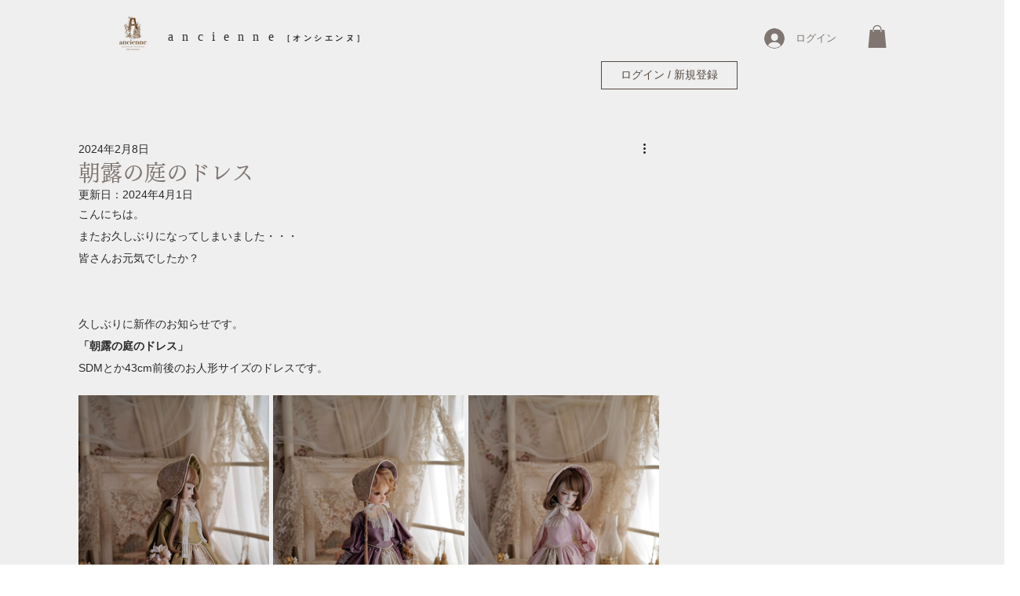

--- FILE ---
content_type: text/css; charset=utf-8
request_url: https://www.ancienne.jp/_serverless/pro-gallery-css-v4-server/layoutCss?ver=2&id=lfzdx3257-not-scoped&items=3553_1669_2500%7C3605_1668_2500%7C3746_1668_2500&container=503.671875_740_574.21875_720&options=gallerySizeType:px%7CenableInfiniteScroll:true%7CtitlePlacement:SHOW_ON_HOVER%7CgridStyle:1%7CimageMargin:5%7CgalleryLayout:2%7CisVertical:true%7CnumberOfImagesPerRow:3%7CgallerySizePx:300%7CcubeRatio:0.5625%7CcubeType:fill%7CgalleryThumbnailsAlignment:none%7CthumbnailSpacings:0
body_size: -161
content:
#pro-gallery-lfzdx3257-not-scoped [data-hook="item-container"][data-idx="0"].gallery-item-container{opacity: 1 !important;display: block !important;transition: opacity .2s ease !important;top: 0px !important;left: 0px !important;right: auto !important;height: 432px !important;width: 243px !important;} #pro-gallery-lfzdx3257-not-scoped [data-hook="item-container"][data-idx="0"] .gallery-item-common-info-outer{height: 100% !important;} #pro-gallery-lfzdx3257-not-scoped [data-hook="item-container"][data-idx="0"] .gallery-item-common-info{height: 100% !important;width: 100% !important;} #pro-gallery-lfzdx3257-not-scoped [data-hook="item-container"][data-idx="0"] .gallery-item-wrapper{width: 243px !important;height: 432px !important;margin: 0 !important;} #pro-gallery-lfzdx3257-not-scoped [data-hook="item-container"][data-idx="0"] .gallery-item-content{width: 243px !important;height: 432px !important;margin: 0px 0px !important;opacity: 1 !important;} #pro-gallery-lfzdx3257-not-scoped [data-hook="item-container"][data-idx="0"] .gallery-item-hover{width: 243px !important;height: 432px !important;opacity: 1 !important;} #pro-gallery-lfzdx3257-not-scoped [data-hook="item-container"][data-idx="0"] .item-hover-flex-container{width: 243px !important;height: 432px !important;margin: 0px 0px !important;opacity: 1 !important;} #pro-gallery-lfzdx3257-not-scoped [data-hook="item-container"][data-idx="0"] .gallery-item-wrapper img{width: 100% !important;height: 100% !important;opacity: 1 !important;} #pro-gallery-lfzdx3257-not-scoped [data-hook="item-container"][data-idx="1"].gallery-item-container{opacity: 1 !important;display: block !important;transition: opacity .2s ease !important;top: 0px !important;left: 248px !important;right: auto !important;height: 432px !important;width: 244px !important;} #pro-gallery-lfzdx3257-not-scoped [data-hook="item-container"][data-idx="1"] .gallery-item-common-info-outer{height: 100% !important;} #pro-gallery-lfzdx3257-not-scoped [data-hook="item-container"][data-idx="1"] .gallery-item-common-info{height: 100% !important;width: 100% !important;} #pro-gallery-lfzdx3257-not-scoped [data-hook="item-container"][data-idx="1"] .gallery-item-wrapper{width: 244px !important;height: 432px !important;margin: 0 !important;} #pro-gallery-lfzdx3257-not-scoped [data-hook="item-container"][data-idx="1"] .gallery-item-content{width: 244px !important;height: 432px !important;margin: 0px 0px !important;opacity: 1 !important;} #pro-gallery-lfzdx3257-not-scoped [data-hook="item-container"][data-idx="1"] .gallery-item-hover{width: 244px !important;height: 432px !important;opacity: 1 !important;} #pro-gallery-lfzdx3257-not-scoped [data-hook="item-container"][data-idx="1"] .item-hover-flex-container{width: 244px !important;height: 432px !important;margin: 0px 0px !important;opacity: 1 !important;} #pro-gallery-lfzdx3257-not-scoped [data-hook="item-container"][data-idx="1"] .gallery-item-wrapper img{width: 100% !important;height: 100% !important;opacity: 1 !important;} #pro-gallery-lfzdx3257-not-scoped [data-hook="item-container"][data-idx="2"].gallery-item-container{opacity: 1 !important;display: block !important;transition: opacity .2s ease !important;top: 0px !important;left: 497px !important;right: auto !important;height: 432px !important;width: 243px !important;} #pro-gallery-lfzdx3257-not-scoped [data-hook="item-container"][data-idx="2"] .gallery-item-common-info-outer{height: 100% !important;} #pro-gallery-lfzdx3257-not-scoped [data-hook="item-container"][data-idx="2"] .gallery-item-common-info{height: 100% !important;width: 100% !important;} #pro-gallery-lfzdx3257-not-scoped [data-hook="item-container"][data-idx="2"] .gallery-item-wrapper{width: 243px !important;height: 432px !important;margin: 0 !important;} #pro-gallery-lfzdx3257-not-scoped [data-hook="item-container"][data-idx="2"] .gallery-item-content{width: 243px !important;height: 432px !important;margin: 0px 0px !important;opacity: 1 !important;} #pro-gallery-lfzdx3257-not-scoped [data-hook="item-container"][data-idx="2"] .gallery-item-hover{width: 243px !important;height: 432px !important;opacity: 1 !important;} #pro-gallery-lfzdx3257-not-scoped [data-hook="item-container"][data-idx="2"] .item-hover-flex-container{width: 243px !important;height: 432px !important;margin: 0px 0px !important;opacity: 1 !important;} #pro-gallery-lfzdx3257-not-scoped [data-hook="item-container"][data-idx="2"] .gallery-item-wrapper img{width: 100% !important;height: 100% !important;opacity: 1 !important;} #pro-gallery-lfzdx3257-not-scoped .pro-gallery-prerender{height:432px !important;}#pro-gallery-lfzdx3257-not-scoped {height:432px !important; width:740px !important;}#pro-gallery-lfzdx3257-not-scoped .pro-gallery-margin-container {height:432px !important;}#pro-gallery-lfzdx3257-not-scoped .pro-gallery {height:432px !important; width:740px !important;}#pro-gallery-lfzdx3257-not-scoped .pro-gallery-parent-container {height:432px !important; width:745px !important;}